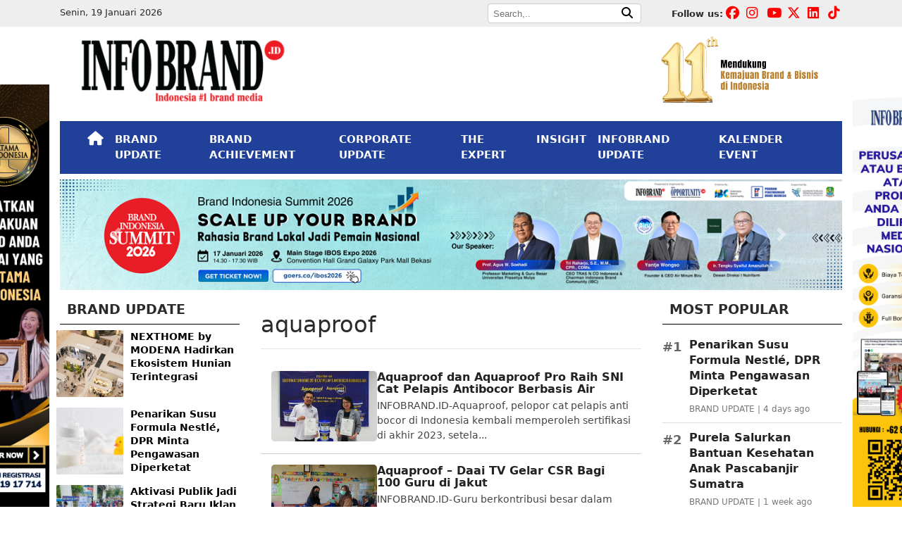

--- FILE ---
content_type: text/html; charset=UTF-8
request_url: https://infobrand.id/tag/aquaproof
body_size: 11087
content:
<!DOCTYPE html>
<html lang="en" itemscope="itemscope" itemtype="https://schema.org/WebPage">
  <head>
    <meta charset="utf-8">
    <meta name="viewport" content="width=device-width, initial-scale=1, shrink-to-fit=no">


    <link rel="apple-touch-icon" sizes="57x57" href="https://infobrand.id/img/icons/apple-icon-57x57.png">
    <link rel="apple-touch-icon" sizes="60x60" href="https://infobrand.id/img/icons/apple-icon-60x60.png">
    <link rel="apple-touch-icon" sizes="72x72" href="https://infobrand.id/img/icons/apple-icon-72x72.png">
    <link rel="apple-touch-icon" sizes="76x76" href="https://infobrand.id/img/icons/apple-icon-76x76.png">
    <link rel="apple-touch-icon" sizes="114x114" href="https://infobrand.id/img/icons/apple-icon-114x114.png">
    <link rel="apple-touch-icon" sizes="120x120" href="https://infobrand.id/img/icons/apple-icon-120x120.png">
    <link rel="apple-touch-icon" sizes="144x144" href="https://infobrand.id/img/icons/apple-icon-144x144.png">
    <link rel="apple-touch-icon" sizes="152x152" href="https://infobrand.id/img/icons/apple-icon-152x152.png">
    <link rel="apple-touch-icon" sizes="180x180" href="https://infobrand.id/img/icons/apple-icon-180x180.png">
    <link rel="icon" type="image/png" sizes="192x192"  href="https://infobrand.id/img/icons/android-icon-192x192.png">
    <link rel="icon" type="image/png" sizes="32x32" href="https://infobrand.id/img/icons/favicon-32x32.png">
    <link rel="icon" type="image/png" sizes="96x96" href="https://infobrand.id/img/icons/favicon-96x96.png">
    <link rel="icon" type="image/png" sizes="16x16" href="https://infobrand.id/img/icons/favicon-16x16.png">
    <link rel="manifest" href="https://infobrand.id/img/icons/manifest.json">
    <meta name="msapplication-TileColor" content="#ffffff">
    <meta name="msapplication-TileImage" content="https://infobrand.id/img/icons/ms-icon-144x144.png">
    <meta name="theme-color" content="#ffffff">
    <meta name="facebook-domain-verification" content="qm0cftl6bkdsuzefbl4nb2x81wkgqd" />
    <meta name="google-site-verification" content="CP3rrP7wU4krydQ_K-jb1mQglBn8sfxIM-OGOHlw0dE" />

    <link rel="icon" href="https://infobrand.id/img/icons/favicon.ico">

    <title>aquaproof - INFOBRAND.ID</title>

    <!-- Bootstrap core CSS -->
    <!-- Why ? -->
    <!--<link rel="stylesheet" href="https://infobrand.id/assets/bower_components/bootstrap/dist/css/bootstrap.min.css">-->
    <link rel="stylesheet" href="https://maxcdn.bootstrapcdn.com/bootstrap/4.0.0/css/bootstrap.min.css" integrity="sha384-Gn5384xqQ1aoWXA+058RXPxPg6fy4IWvTNh0E263XmFcJlSAwiGgFAW/dAiS6JXm" crossorigin="anonymous">
    <link rel="stylesheet" href="https://maxcdn.bootstrapcdn.com/bootstrap/4.0.0-alpha.6/css/bootstrap.min.css" integrity="sha384-rwoIResjU2yc3z8GV/NPeZWAv56rSmLldC3R/AZzGRnGxQQKnKkoFVhFQhNUwEyJ" crossorigin="anonymous">
    <!--<link rel="stylesheet" href="https://infobrand.id/assets/bower_components/font-awesome/web-fonts-with-css/css/fontawesome-all.min.css">-->
    <link rel="stylesheet" href="https://cdnjs.cloudflare.com/ajax/libs/font-awesome/5.15.4/css/all.min.css">
    <link rel="stylesheet" href="https://cdnjs.cloudflare.com/ajax/libs/font-awesome/6.7.2/css/all.min.css">

    <!-- Custom styles for this template -->
    <link href="https://infobrand.id/css/custom.css" rel="stylesheet">

    <!-- Facebook Pixel Code -->
    <script>
      !function(f,b,e,v,n,t,s)
      {if(f.fbq)return;n=f.fbq=function(){n.callMethod?
      n.callMethod.apply(n,arguments):n.queue.push(arguments)};
      if(!f._fbq)f._fbq=n;n.push=n;n.loaded=!0;n.version='2.0';
      n.queue=[];t=b.createElement(e);t.async=!0;
      t.src=v;s=b.getElementsByTagName(e)[0];
      s.parentNode.insertBefore(t,s)}(window, document,'script',
      'https://connect.facebook.net/en_US/fbevents.js');
      fbq('init', '2516271358475495');
      fbq('track', 'PageView');
    </script>
    <noscript><img height="1" width="1" style="display:none"
      src="https://www.facebook.com/tr?id=2516271358475495&ev=PageView&noscript=1"
    /></noscript>
    <!-- End Facebook Pixel Code -->

    <!-- Google Tag Manager -->
    <script>(function(w,d,s,l,i){w[l]=w[l]||[];w[l].push({'gtm.start':
    new Date().getTime(),event:'gtm.js'});var f=d.getElementsByTagName(s)[0],
    j=d.createElement(s),dl=l!='dataLayer'?'&l='+l:'';j.async=true;j.src=
    'https://www.googletagmanager.com/gtm.js?id='+i+dl;f.parentNode.insertBefore(j,f);
    })(window,document,'script','dataLayer','GTM-5V2P3SJ');</script>
    <!-- End Google Tag Manager -->

    <!-- Google tag (gtag.js) - Google Analytics -->
    <script async src="https://www.googletagmanager.com/gtag/js?id=G-DY5PWWFQ7F">
    </script>
    <script>
      window.dataLayer = window.dataLayer || [];
      function gtag(){dataLayer.push(arguments);}
      gtag('js', new Date());

      gtag('config', 'G-DY5PWWFQ7F');
    </script>

    <!-- Linkedin Convertion -->
    <script type="text/javascript">
    _linkedin_partner_id = "4491820";
    window._linkedin_data_partner_ids = window._linkedin_data_partner_ids || [];
    window._linkedin_data_partner_ids.push(_linkedin_partner_id);
    </script><script type="text/javascript">
    (function(l) {
    if (!l){window.lintrk = function(a,b){window.lintrk.q.push([a,b])};
    window.lintrk.q=[]}
    var s = document.getElementsByTagName("script")[0];
    var b = document.createElement("script");
    b.type = "text/javascript";b.async = true;
    b.src = "https://snap.licdn.com/li.lms-analytics/insight.min.js";
    s.parentNode.insertBefore(b, s);})(window.lintrk);
    </script>
    <noscript>
    <img height="1" width="1" style="display:none;" alt="" src="https://px.ads.linkedin.com/collect/?pid=4491820&fmt=gif" />
    </noscript>
    <!-- End Linkedin Convertion -->

<style>
    footer .footer-bg {background-color: #21409A;}
    #fly-close, #fly-closes {background: #000;border: 2px solid #888;border-radius: 15px;color: #fff;font-weight: bold;height: 20px;width: 24px;padding-bottom: 20px;position: absolute;right: 0;}
    #fly-close {margin-right: -24px;margin-top: -18px;}
    #fly-closes {margin-right: 147px;margin-top: -20px;}
    #fly-footer img {max-width: 100%;height: auto;}
    #fly-footer {position: fixed; bottom: 0; left: 0; width: 100%; z-index: 9999; text-align: center; padding: 10px 0;} 
    #fly-footer-close {position: absolute; top: -10px; right: 10px; color: #fff; border: 1px solid #ccc; border-radius: 50%; width: 25px; height: 25px; font-weight: bold;} 
</style>




  

  </head>

  <body>

<!-- Google Tag Manager (noscript) -->
<noscript><iframe src="https://www.googletagmanager.com/ns.html?id=GTM-5V2P3SJ"
height="0" width="0" style="display:none;visibility:hidden"></iframe></noscript>
<!-- End Google Tag Manager (noscript) -->

<!-- Global site tag (gtag.js) - Google Analytics -->
<script async src="https://www.googletagmanager.com/gtag/js?id=UA-114600828-1"></script>
<script>
window.dataLayer = window.dataLayer || [];
function gtag(){dataLayer.push(arguments);}
gtag('js', new Date());

gtag('config', 'UA-114600828-1');
</script>



<div class=" hidden-lg-down">
    <div id="ads-floats" style="position: fixed; top: 120px; left: calc(50% - 700px); z-index: 99999;"><!--<button id="fly-closes">x</button>-->
      <a href="https://bit.ly/RegistrasiPertamaDiIndonesia" target="_blank"><img scrolling="no" src="https://infobrand.id/assets/images/banners/2024/07/banner-perdi.png" width="130"/></a>
    </div>
<!--    <div id="ads-floats" style="position: fixed; top: 120px; left: calc(50% - 700px); z-index: 99999;">
      <a href="https://infobrand.id/tica" target="_blank"><img scrolling="no" src="https://infobrand.id/assets/images/banners/2022/10/top-innovation.jpg" width="130"/></a>
    </div>-->
    <div id="ads-float" style="position: fixed; top: 120px; right: calc(50% - 700px); z-index: 99999;"><!--<button id="fly-close">x</button>-->
      <!--<a href="https://infobrand.id/topinnovationchoiceaward" target="_blank"><img scrolling="no" src="https://infobrand.id/assets/images/banners/2024/07/banner-tica.png" width="130"/></a>-->
      <a href="https://wa.me/628111917714?text=Halo%20Saya%20ingin%20bertanya%20tentang%20Distribusi%20Media%20Nasional" target="_blank"><img scrolling="no" src="https://infobrand.id/assets/images/banners/2025/03/banner-flying-right.png" width="130"/></a>
      <!--<a href="https://infobrand.id/jasa-press-release" target="_blank"><img scrolling="no" src="https://infobrand.id/assets/images/banners/2023/10/banner-press-release-kanan.png" width="130"/></a>-->
    </div>
</div>


<div class="container-fluid hidden-md-down" style="background-color:#EEEEEE;padding:5px 0px;">
  <div class="container">
    <div class="row">

      <div class="col-md-4">
        <p style='margin:0px;'><small>Senin, 19 Januari 2026</small></p>      </div>

      <div class="col-md-5">
        <div class="pull-right">
          <div>
            <form method="GET" action="https://infobrand.id/search">
              <div style="border:1px solid #cccccc;background-color:#FFFFFF;border-radius:4px;padding:0px 5px;">
                <input style="font-size:10pt;border:0px;" name="query" placeholder="Search,..">
                <button style="border:0px;background-color:#FFFFFF;"><i class="fa fa-search"></i></button>
              </div>
            </form>
          </div>
        </div>
      </div>

      <div class="col-md-3">

        <div class="pull-right">
          <p class="pull-left" style="font-size:10pt;margin:5px 0px 0px 0px;">
            <strong>Follow us:</strong>
          </p>
          <div class="pull-right">
            <div class="top-medsos"><a href="https://www.facebook.com/INFOBRAND.ID/"><i class="fab fa-facebook"></i></a></div>
            <div class="top-medsos"><a href="https://www.instagram.com/infobrand.id/"><i class="fab fa-instagram"></i></a></div>
            <div class="top-medsos"><a href="https://www.youtube.com/channel/UCuau9Zf5LVyg1hiLFqZevIg"><i class="fab fa-youtube"></i></a></div>
            <div class="top-medsos"><a href="https://twitter.com/InfobrandId"><i class="fab fa-x-twitter"></i></a></div>
            <div class="top-medsos"><a href="https://www.linkedin.com/company/infobrand-indonesia/"><i class="fab fa-linkedin"></i></a></div>
            <div class="top-medsos"><a href="https://www.tiktok.com/@infobrand.id"><i class="fab fa-tiktok"></i></a></div>
          </div>

        </div>
      </div>

    </div>

  </div>
  <div class="clearfix"></div>
</div>

    <div class="container row-space">
      <div class="row row-space">

          <div class="col-md-4 py-2">
            <img class="img-responsive img-fluid" src="https://infobrand.id/assets/images/logo-infobrand.png" alt="infobrand" />
          </div>
          <div class="col-md-4">
            <div class="hidden-md-down">

            </div>
          </div>

          <div class="col-md-4">
            <div class="hidden-md-down">
              <div class="pull-right">

                <img width="250px" style="margin-right:20px;" class="img-responsive img-fluid pull-right" src="https://infobrand.id/assets/images/banners/2025/02/11-infobrand.png" alt="11th INFOBRAND" />
                <!--<img width="200px" class="img-responsive img-fluid pull-right" src="https://infobrand.id/assets/images/energy-of-brand.png" alt="infobrand" />-->
              </div>
            </div>
          </div>

      </div>
    </div>

    <div class="container">
    <nav class="navbar navbar-toggleable-md navbar-dark navbar-infobrand mb-2" style="background-color: #21409A;">
    <!-- <nav class="navbar navbar-toggleable-md navbar-inverse bg-inverse navbar-infobrand">-->
      <div class="container">
      <button class="navbar-toggler navbar-toggler-right" type="button" data-toggle="collapse" data-target="#navbarCollapse" aria-controls="navbarCollapse" aria-expanded="false" aria-label="Toggle navigation">
        <span class="navbar-toggler-icon"></span>
      </button>
      <div class="clearfix"></div>

      <div class="collapse navbar-collapse" id="navbarCollapse">
        <ul class="navbar-nav mr-auto">
          <li class="nav-item active">
            <a class="nav-link" href="https://infobrand.id"><span style="font-size:15pt;" class="fa fa-home"></span> <span class="sr-only">(current)</span></a>
          </li>
          <li class="nav-item active">
            <a class="nav-link" href="https://infobrand.id/c/brand-update">BRAND UPDATE</a>
          </li>
          <li class="nav-item active">
            <a class="nav-link" href="https://infobrand.id/c/brand-achievement">BRAND ACHIEVEMENT</a>
          </li>
          <li class="nav-item active">
            <a class="nav-link" href="https://infobrand.id/c/corporate-update">CORPORATE UPDATE</a>
          </li>
          <li class="nav-item active">
            <a class="nav-link" href="https://infobrand.id/c/the-expert">THE EXPERT</a>
          </li>
          <li class="nav-item active">
            <a class="nav-link" href="https://infobrand.id/c/insight">INSIGHT</a>
          </li>
          <li class="nav-item active">
            <a class="nav-link" href="https://infobrand.id/c/infobrand-update">INFOBRAND UPDATE</a>
          </li>
          <li class="nav-item active">
            <a class="nav-link" href="https://infobrand.id/kalender-event">KALENDER EVENT</a>
          </li>
          <!--<li class="nav-item active">
            <a class="nav-link" target="_blank" href="https://www.youtube.com/channel/UCuau9Zf5LVyg1hiLFqZevIg">INFOBRAND TV</a>
          </li>-->
          <!--
          <li class="nav-item active">
            <a class="nav-link" href="https://infobrand.id/our-services.phtml">OUR SERVICES</a>
          </li>
          <li class="nav-item active dropdown">
            <a class="nav-link" href="#" id="navbarLainnya" data-toggle="dropdown" aria-haspopup="true" aria-expanded="true">
              LAINNYA &nbsp; <i class="fa fa-ellipsis-v" aria-hidden="true"></i>

            </a>
            <div class="dropdown-menu" aria-labelledby="navbarLainnya">
              <a class="dropdown-item" href="https://infobrand.id/c/data-knowledge">DATA &amp; KNOWLEDGE</a>
              <a class="dropdown-item" href="https://infobrand.id/our-services.phtml">OUR SERVICES</a>
              <a class="dropdown-item" href="https://infobrand.id/c/editors-note">INFOBRAND UPDATE</a>
            </div>
          </li>
          -->

          <li class="nav-item active d-block d-sm-none" style="border-top:1px solid #CCC;">

            <form class="navbar-form" method="get" action="https://infobrand.id/search">
              <p style="font-size:12pt;color:#FFF;margin:10px 0px 2px;">Pencarian:</p>
             <div class="input-group">
               <input style="width:150px!important" type="text" name="query" class="form-control" placeholder="Search">
             </div>
            </form>
          </li>


          <!--<li class="nav-item active">
          <form class="navbar-form" method="get" action="https://infobrand.id/search">
           <div class="input-group">
             <input type="text" name="query" class="form-control" placeholder="Search">
           </div>
          </form>
          </li>-->

        </ul>

      </div>
      </div>
    </nav>
    </div>

    <div class="container">
        <div class="row">
          <div class="col-md-12">
          <div id="bannerCarousel-1" class="carousel slide mb-2" data-ride="carousel">
                  <div class="carousel-inner" role="listbox"><div class="carousel-item active">
                        <a href="https://infobrand.id/r/road-to-ibos-expo" target="_blank">
                          <img width="100%" class="first-slide" src="https://infobrand.id/assets/images/banners/2025/12/banner-bisa-2026-ibos-LEfyzdQE.png" alt="Banner BISA 2026 IBOS">
                        </a>
                      </div><div class="carousel-item ">
                        <a href="https://infobrand.id/r/road-to-ibos-expo" target="_blank">
                          <img width="100%" class="first-slide" src="https://infobrand.id/assets/images/banners/2025/12/banner-entrepreneurship-summit-2026-ibos-ds7kimAQ.png" alt="Banner Entrepreneurship Summit 2026 IBOS">
                        </a>
                      </div></div>
                  <a class="carousel-control-prev" href="#bannerCarousel-1" role="button" data-slide="prev">
                    <span class="carousel-control-prev-icon" aria-hidden="true"></span>
                    <span class="sr-only">Previous</span>
                  </a>
                  <a class="carousel-control-next" href="#bannerCarousel-1" role="button" data-slide="next">
                    <span class="carousel-control-next-icon" aria-hidden="true"></span>
                    <span class="sr-only">Next</span>
                  </a>
                </div>
              </div>
        </div>
    </div>

    
    <div class="container">
        <div class="row">
            <!-- Sidebar Kiri -->
            <div class="col-md-3 order-2">
                <h2 class="category_title">BRAND UPDATE</h2>
          <div class="row mb-3">

           <div class="news-list">
                            <div class="news-item d-flex">
                                        <img src="https://cdn.infobrand.id/assets/images/compressed/posts/2026/01/15/nexthome-by-modena-hadirkan-ekosistem-hunian-terintegrasi-1768477925.webp" alt="NEXTHOME by MODENA Hadirkan Ekosistem Hunian Terintegrasi" class="news-img">
                                        <a class="news-text" href="https://infobrand.id/nexthome-by-modena-hadirkan-ekosistem-hunian-terintegrasi.phtml">NEXTHOME by MODENA Hadirkan Ekosistem Hunian Terintegrasi</a>
                </div>
                              <div class="news-item d-flex">
                                        <img src="https://cdn.infobrand.id/assets/images/compressed/posts/2026/01/14/penarikan-susu-formula-nestle-dpr-minta-pengawasan-diperketat-1768376694.webp" alt="Penarikan Susu Formula Nestlé, DPR Minta Pengawasan Diperketat" class="news-img">
                                        <a class="news-text" href="https://infobrand.id/penarikan-susu-formula-nestle-dpr-minta-pengawasan-diperketat.phtml">Penarikan Susu Formula Nestlé, DPR Minta Pengawasan Diperketat</a>
                </div>
                              <div class="news-item d-flex">
                                        <img src="https://cdn.infobrand.id/assets/images/compressed/posts/2026/01/14/aktivasi-publik-jadi-strategi-baru-iklan-di-ruang-publik-1768366522.webp" alt="Aktivasi Publik Jadi Strategi Baru Iklan di Ruang Publik" class="news-img">
                                        <a class="news-text" href="https://infobrand.id/aktivasi-publik-jadi-strategi-baru-iklan-di-ruang-publik.phtml">Aktivasi Publik Jadi Strategi Baru Iklan di Ruang Publik</a>
                </div>
                              <div class="news-item d-flex">
                                        <img src="https://cdn.infobrand.id/assets/images/compressed/posts/2026/01/14/fres-natural-hadirkan-matcha-twist-dan-frosty-vanilla-1768365417.webp" alt="Fres &amp; Natural Hadirkan Matcha Twist dan Frosty Vanilla" class="news-img">
                                        <a class="news-text" href="https://infobrand.id/fres-natural-hadirkan-matcha-twist-dan-frosty-vanilla.phtml">Fres & Natural Hadirkan Matcha Twist dan Frosty Vanilla</a>
                </div>
                              <div class="news-item d-flex">
                                        <img src="https://cdn.infobrand.id/assets/images/compressed/posts/2026/01/14/antam-rilis-emas-batangan-imlek-year-of-the-horse-1768364904.webp" alt="ANTAM Rilis Emas Batangan Imlek Year of the Horse" class="news-img">
                                        <a class="news-text" href="https://infobrand.id/antam-rilis-emas-batangan-imlek-year-of-the-horse.phtml">ANTAM Rilis Emas Batangan Imlek Year of the Horse</a>
                </div>
                          </div>
          </div>

          <a href="https://infobrand.id/c/brand-update" class="pull-right ahref">Index <i class="fa fa-angle-double-right"></i></a>
          <div class="clearfix my-4"></div>

          <div class="sticky_column" data-sticky_column="">

          <h2 class="category_title">THE EXPERT</h2>
          <div class="row mb-3">

          <div class="news-list">
                            <div class="news-item d-flex">
                                        <img src="https://cdn.infobrand.id/assets/images/compressed/posts/2025/12/31/brand-lokal-dan-kemenangan-yang-tidak-ribut-1767150820.webp" alt="Brand Lokal dan Kemenangan yang Tidak Ribut" class="news-img">
                                        <a class="news-text" href="https://infobrand.id/brand-lokal-dan-kemenangan-yang-tidak-ribut.phtml">Brand Lokal dan Kemenangan yang Tidak Ribut</a>
                </div>
                              <div class="news-item d-flex">
                                        <img src="https://cdn.infobrand.id/assets/images/compressed/posts/2025/12/26/kepuasan-tak-lagi-milik-brand-realitas-baru-di-era-digital-1766738368.webp" alt="Kepuasan Tak Lagi Milik Brand: Realitas Baru di Era Digital" class="news-img">
                                        <a class="news-text" href="https://infobrand.id/kepuasan-tak-lagi-milik-brand-realitas-baru-di-era-digital.phtml">Kepuasan Tak Lagi Milik Brand: Realitas Baru di Era Digital</a>
                </div>
                              <div class="news-item d-flex">
                                        <img src="https://cdn.infobrand.id/assets/images/compressed/posts/2025/10/16/strategi-membangun-brand-top-of-mind-di-era-digital-belajar-dari-prof-agus-w-soehadi-1760597541.webp" alt="Strategi Membangun Brand Top of Mind di Era Digital: Belajar dari Prof. Agus W. Soehadi" class="news-img">
                                        <a class="news-text" href="https://infobrand.id/strategi-membangun-brand-top-of-mind-di-era-digital-belajar-dari-prof-agus-w-soehadi.phtml">Strategi Membangun Brand Top of Mind di Era Digital: Belajar dari Prof. Agus W. Soehadi</a>
                </div>
                              <div class="news-item d-flex">
                                        <img src="https://cdn.infobrand.id/assets/images/compressed/posts/2025/09/23/consumer-behavior-di-era-digital-fondasi-strategi-pemasaran-masa-kini-1758602722.webp" alt="Consumer Behavior di Era Digital, Fondasi Strategi Pemasaran Masa Kini" class="news-img">
                                        <a class="news-text" href="https://infobrand.id/consumer-behavior-di-era-digital-fondasi-strategi-pemasaran-masa-kini.phtml">Consumer Behavior di Era Digital, Fondasi Strategi Pemasaran Masa Kini</a>
                </div>
                              <div class="news-item d-flex">
                                        <img src="https://cdn.infobrand.id/assets/images/compressed/posts/2025/08/13/strategi-branding-gen-z-alpha-jujur-dan-relevan.webp" alt="Strategi Branding Gen Z &amp; Alpha: Jujur dan Relevan" class="news-img">
                                        <a class="news-text" href="https://infobrand.id/strategi-branding-gen-z-alpha-jujur-dan-relevan.phtml">Strategi Branding Gen Z & Alpha: Jujur dan Relevan</a>
                </div>
                          </div>

          </div>

          <a href="https://infobrand.id/c/the-expert" class="pull-right ahref">Index <i class="fa fa-angle-double-right"></i></a>
          <div class="clearfix my-4"></div>

          </div>
            </div>

            <!-- Konten Utama -->
            <div class="col-md-6 order-1 order-md-2">
                <br />
                <h2>
                                            aquaproof
                                    </h2>
                <hr />

                                    <div class="blog-container">
                                                    <div class="blog-item">
                                <!-- Gambar Berita -->
                                <img src="https://cdn.infobrand.id/assets/images/compressed/posts/2024/01/05/aquaproof-dan-aquaproof-pro-raih-sni-cat-pelapis-antibocor-berbasis-air.webp" 
                                     alt="Aquaproof dan Aquaproof Pro Raih SNI Cat Pelapis Antibocor Berbasis Air" 
                                     class="blog-image">

                                <!-- Konten Berita -->
                                <div class="blog-content">
                                    <h3 class="title">
                                        <a href="https://infobrand.id/aquaproof-dan-aquaproof-pro-raih-sni-cat-pelapis-antibocor-berbasis-air.phtml">Aquaproof dan Aquaproof Pro Raih SNI Cat Pelapis Antibocor Berbasis Air</a>
                                    </h3>
                                    <!--<p class="source">MEDIA</p>-->
                                    <p class="description">INFOBRAND.ID-Aquaproof, pelopor cat pelapis anti bocor di Indonesia kembali memperoleh sertifikasi di akhir 2023, setela...</p>
                                </div>
                            </div>
                                                    <div class="blog-item">
                                <!-- Gambar Berita -->
                                <img src="https://cdn.infobrand.id/assets/images/compressed/posts/2023/11/27/aquaproof--daai-tv-gelar-csr-bagi-100-guru-di-jakut.webp" 
                                     alt="Aquaproof – Daai TV Gelar CSR Bagi 100 Guru di Jakut" 
                                     class="blog-image">

                                <!-- Konten Berita -->
                                <div class="blog-content">
                                    <h3 class="title">
                                        <a href="https://infobrand.id/aquaproof--daai-tv-gelar-csr-bagi-100-guru-di-jakut.phtml">Aquaproof – Daai TV Gelar CSR Bagi 100 Guru di Jakut</a>
                                    </h3>
                                    <!--<p class="source">MEDIA</p>-->
                                    <p class="description">INFOBRAND.ID-Guru berkontribusi besar dalam mencetak generasi penerus bangsa yang berkualitas. Menyadari hal tersebut, A...</p>
                                </div>
                            </div>
                                                    <div class="blog-item">
                                <!-- Gambar Berita -->
                                <img src="https://cdn.infobrand.id/assets/images/compressed/posts/2023/07/03/aquaproof-luncurkan-3-warna-terbaru.webp" 
                                     alt="Aquaproof Luncurkan  3  Warna Terbaru" 
                                     class="blog-image">

                                <!-- Konten Berita -->
                                <div class="blog-content">
                                    <h3 class="title">
                                        <a href="https://infobrand.id/aquaproof-luncurkan-3-warna-terbaru.phtml">Aquaproof Luncurkan  3  Warna Terbaru</a>
                                    </h3>
                                    <!--<p class="source">MEDIA</p>-->
                                    <p class="description">INFOBRAND.ID-&nbsp;PT Adhi Cakra Utama Mulia, perusahaan lokal yang mendistribusikan beragam produk pelapis anti bocor (...</p>
                                </div>
                            </div>
                                                    <div class="blog-item">
                                <!-- Gambar Berita -->
                                <img src="https://cdn.infobrand.id/assets/images/compressed/posts/2022/08/29/aquaprof-luncurkan-produk-terbaru-aquagard-eco7.webp" 
                                     alt="Aquaprof Luncurkan Produk Terbaru Aquagard ECO7" 
                                     class="blog-image">

                                <!-- Konten Berita -->
                                <div class="blog-content">
                                    <h3 class="title">
                                        <a href="https://infobrand.id/aquaprof-luncurkan-produk-terbaru-aquagard-eco7.phtml">Aquaprof Luncurkan Produk Terbaru Aquagard ECO7</a>
                                    </h3>
                                    <!--<p class="source">MEDIA</p>-->
                                    <p class="description">INFOBRAND.ID- Untuk memenuhi kebutuhan aplikator maupun pemilik rumah yang mengalami kesulitan dalam pengaplikasian prod...</p>
                                </div>
                            </div>
                                                    <div class="blog-item">
                                <!-- Gambar Berita -->
                                <img src="https://cdn.infobrand.id/assets/images/compressed/posts/2021/11/23/mampu-atasi-nat-tahan-asam-dengan-berkualitas-tinggi.webp" 
                                     alt="Mampu Atasi Nat Tahan Asam Dengan Berkualitas Tinggi" 
                                     class="blog-image">

                                <!-- Konten Berita -->
                                <div class="blog-content">
                                    <h3 class="title">
                                        <a href="https://infobrand.id/mampu-atasi-nat-tahan-asam-dengan-berkualitas-tinggi.phtml">Mampu Atasi Nat Tahan Asam Dengan Berkualitas Tinggi</a>
                                    </h3>
                                    <!--<p class="source">MEDIA</p>-->
                                    <p class="description">JAKARTA, INFOBRAND.ID - Dalam kehidupan sehari &ndash; hari, seringkali kita melihat&nbsp; noda membandel pada beberapa...</p>
                                </div>
                            </div>
                                                    <div class="blog-item">
                                <!-- Gambar Berita -->
                                <img src="https://cdn.infobrand.id/assets/images/compressed/posts/2019/10/15/melalui-digital-aquaproof-jadi-solusi-home-owner-berkonsultasi-permasalahan-bangunan.webp" 
                                     alt="Melalui Digital, Aquaproof Jadi Solusi Home Owner Berkonsultasi Permasalahan Bangunan" 
                                     class="blog-image">

                                <!-- Konten Berita -->
                                <div class="blog-content">
                                    <h3 class="title">
                                        <a href="https://infobrand.id/melalui-digital-aquaproof-jadi-solusi-home-owner-berkonsultasi-permasalahan-bangunan.phtml">Melalui Digital, Aquaproof Jadi Solusi Home Owner Berkonsultasi Permasalahan Bangunan</a>
                                    </h3>
                                    <!--<p class="source">MEDIA</p>-->
                                    <p class="description">INFOBRAND.ID - Branding di dunia digital terus dilakukan oleh brand- brand Indonesia, hal tersebut guna mengikuti perkem...</p>
                                </div>
                            </div>
                                            </div>
                    
                    <hr />
                    <nav></nav>
                            </div>

            <!-- Sidebar Kanan -->
            <div class="col-md-3 order-3">
                <div class="sticky_column" data-sticky_column="">
                    <h2 class="category_title">MOST POPULAR</h2>

          <div class="popular-news">
              <ul>
                                        <li>
                        <div class="title-container">
                          <span class="rank">#1</span>
                          <div class="text-content">
                              <a href="https://infobrand.id/penarikan-susu-formula-nestle-dpr-minta-pengawasan-diperketat.phtml">Penarikan Susu Formula Nestlé, DPR Minta Pengawasan Diperketat</a>
                              <span class="source">BRAND UPDATE | 4 days ago</span>
                          </div>
                        </div>
                      </li>
                                        <li>
                        <div class="title-container">
                          <span class="rank">#2</span>
                          <div class="text-content">
                              <a href="https://infobrand.id/purela-salurkan-bantuan-kesehatan-anak-pascabanjir-sumatra.phtml">Purela Salurkan Bantuan Kesehatan Anak Pascabanjir Sumatra</a>
                              <span class="source">BRAND UPDATE | 1 week ago</span>
                          </div>
                        </div>
                      </li>
                                        <li>
                        <div class="title-container">
                          <span class="rank">#3</span>
                          <div class="text-content">
                              <a href="https://infobrand.id/pink-rabbit-lens-hadir-di-ibos-expo-2026-tawarkan-peluang-bisnis-kecantikan-dengan-potensi-menjanjikan.phtml">Pink Rabbit Lens Hadir di IBOS EXPO 2026, Tawarkan Peluang Bisnis Kecantikan dengan Potensi Menjanjikan</a>
                              <span class="source">INFO OPPORTUNITY | 1 week ago</span>
                          </div>
                        </div>
                      </li>
                                        <li>
                        <div class="title-container">
                          <span class="rank">#4</span>
                          <div class="text-content">
                              <a href="https://infobrand.id/bahtera-pack-hadir-di-ibos-expo-2026-solusi-kemasan-berkualitas-untuk-dorong-pertumbuhan-brand-kuliner.phtml">Bahtera Pack Hadir di IBOS EXPO 2026, Solusi Kemasan Berkualitas untuk Dorong Pertumbuhan Brand Kuliner</a>
                              <span class="source">INFO OPPORTUNITY | 1 week ago</span>
                          </div>
                        </div>
                      </li>
                                        <li>
                        <div class="title-container">
                          <span class="rank">#5</span>
                          <div class="text-content">
                              <a href="https://infobrand.id/dari-anti-rembes-hingga-peluang-bisnis-acold-siap-mencuri-perhatian-di-ibos-expo-2026.phtml">Dari Anti Rembes hingga Peluang Bisnis: ACOLD Siap Mencuri Perhatian di IBOS Expo 2026</a>
                              <span class="source">INFO OPPORTUNITY | 1 week ago</span>
                          </div>
                        </div>
                      </li>
                  
              </ul>
          </div>

          <a href="https://infobrand.id/most-popular" class="pull-right ahref">Index <i class="fa fa-angle-double-right"></i></a>



          
          <div class="clearfix my-4"></div>

          <h2 class="category_title">INFO OPPORTUNITY</h2>
          <div class="row mb-3">

           <div class="news-list">
                            <div class="news-item d-flex">
                    <img src="https://cdn.franchiseglobal.com/assets/images/posts/2026/01/13/gabung-jadi-mitra-agree-bangun-bisnis-fashion-basic-yang-pasti-dibutuhkan.jpg" alt="Gabung Jadi Mitra Agree: Bangun Bisnis Fashion Basic yang Pasti Dibutuhkan" class="news-img">
                    <a class="news-text" href="https://infoopportunity.infobrand.id/gabung-jadi-mitra-agree-bangun-bisnis-fashion-basic-yang-pasti-dibutuhkan.phtml">Gabung Jadi Mitra Agree: Bangun Bisnis Fashion Basic yang Pasti Dibutuhkan</a>
                </div>
                              <div class="news-item d-flex">
                    <img src="https://cdn.franchiseglobal.com/assets/images/posts/2026/01/13/produk-lokal-harga-bersahabat-investasi-untuk-kenyamanan-harian.jpg" alt="Produk Lokal, Harga Bersahabat: Investasi untuk Kenyamanan Harian" class="news-img">
                    <a class="news-text" href="https://infoopportunity.infobrand.id/produk-lokal-harga-bersahabat-investasi-untuk-kenyamanan-harian.phtml">Produk Lokal, Harga Bersahabat: Investasi untuk Kenyamanan Harian</a>
                </div>
                              <div class="news-item d-flex">
                    <img src="https://cdn.franchiseglobal.com/assets/images/posts/2026/01/13/pakaian-dalam-dan-gaya-hidup-aktif-rahasia-tetap-nyaman-seharian.jpg" alt="Pakaian Dalam dan Gaya Hidup Aktif: Rahasia Tetap Nyaman Seharian" class="news-img">
                    <a class="news-text" href="https://infoopportunity.infobrand.id/pakaian-dalam-dan-gaya-hidup-aktif-rahasia-tetap-nyaman-seharian.phtml">Pakaian Dalam dan Gaya Hidup Aktif: Rahasia Tetap Nyaman Seharian</a>
                </div>
                              <div class="news-item d-flex">
                    <img src="https://cdn.franchiseglobal.com/assets/images/posts/2026/01/13/kala-coffee-unjuk-konsep-kopi-keliling-di-ibos-expo-2026.jpg" alt="Kala Coffee Unjuk Konsep Kopi Keliling di IBOS Expo 2026" class="news-img">
                    <a class="news-text" href="https://infoopportunity.infobrand.id/kala-coffee-unjuk-konsep-kopi-keliling-di-ibos-expo-2026.phtml">Kala Coffee Unjuk Konsep Kopi Keliling di IBOS Expo 2026</a>
                </div>
                              <div class="news-item d-flex">
                    <img src="https://cdn.franchiseglobal.com/assets/images/posts/2026/01/13/dawa-minuman-rempah-tampil-sebagai-exhibitor-di-ibos-expo-2026.jpeg" alt="DAWA Minuman Rempah Tampil Sebagai Exhibitor di IBOS EXPO 2026" class="news-img">
                    <a class="news-text" href="https://infoopportunity.infobrand.id/dawa-minuman-rempah-tampil-sebagai-exhibitor-di-ibos-expo-2026.phtml">DAWA Minuman Rempah Tampil Sebagai Exhibitor di IBOS EXPO 2026</a>
                </div>
                          </div>
          </div>

          <a href="https://infoopportunity.infobrand.id" target="_blank" class="pull-right ahref">Index <i class="fa fa-angle-double-right"></i></a>

          <div class="clearfix my-4"></div>



          <h2 class="category_title">INSIGHT</h2>
          <div class="row mb-3">

            <div class="news-list">
                            <div class="news-item d-flex">
                                        <img src="https://cdn.infobrand.id/assets/images/compressed/posts/2025/12/01/evolusi-social-commerce-dari-hiburan-ke-transaksi-penjualan-1764545964.webp" alt="Evolusi Social Commerce: Dari Hiburan ke Transaksi Penjualan" class="news-img">
                                        <a class="news-text" href="https://infobrand.id/evolusi-social-commerce-dari-hiburan-ke-transaksi-penjualan.phtml">Evolusi Social Commerce: Dari Hiburan ke Transaksi Penjualan</a>
                </div>
                              <div class="news-item d-flex">
                                        <img src="https://cdn.infobrand.id/assets/images/compressed/posts/2025/11/05/inovasi-produk-sebagai-penggerak-keberlanjutan-brand-1762328182.webp" alt="Inovasi Produk sebagai Penggerak Keberlanjutan Brand" class="news-img">
                                        <a class="news-text" href="https://infobrand.id/inovasi-produk-sebagai-penggerak-keberlanjutan-brand.phtml">Inovasi Produk sebagai Penggerak Keberlanjutan Brand</a>
                </div>
                              <div class="news-item d-flex">
                                        <img src="https://cdn.infobrand.id/assets/images/compressed/posts/2025/10/21/atribut-produk-sebagai-pembeda-utama-dalam-persaingan-digital-1761032985.webp" alt="Atribut Produk sebagai Pembeda Utama dalam Persaingan Digital" class="news-img">
                                        <a class="news-text" href="https://infobrand.id/atribut-produk-sebagai-pembeda-utama-dalam-persaingan-digital.phtml">Atribut Produk sebagai Pembeda Utama dalam Persaingan Digital</a>
                </div>
                              <div class="news-item d-flex">
                                        <img src="https://cdn.infobrand.id/assets/images/compressed/posts/2025/10/09/digital-brand-equity-sebagai-aset-strategis-utama-1760003963.webp" alt="Digital Brand Equity Sebagai Aset Strategis Utama" class="news-img">
                                        <a class="news-text" href="https://infobrand.id/digital-brand-equity-sebagai-aset-strategis-utama.phtml">Digital Brand Equity Sebagai Aset Strategis Utama</a>
                </div>
                          </div>

          </div>

          <a href="https://infobrand.id/c/insight" class="pull-right ahref">Index <i class="fa fa-angle-double-right"></i></a>

          <div class="clearfix my-4"></div>

                    <div class='banner-container'><div class='banner-item'>
                        <a href='https://app.infobrand.id/r/juw' target='_blank'>
                            <img class='banner-img' src='https://infobrand.id/assets/images/banners/2025/10/banner-ban-leng-banleng-yniGcDA1.jpeg' alt='BANNER BAN LENG BANLENG' />
                        </a>
                      </div></div>
          
                  
                </div>
            </div>
        </div>
    </div>


    <div class="container mb-4 pt-1">
      <div class="row">
        <div class="col-md-12">
                  <div id="bannerCarousel-5" class="carousel slide mb-2" data-ride="carousel">
                  <div class="carousel-inner" role="listbox"><div class="carousel-item active">
                        <a href="#" target="_blank">
                          <img width="100%" class="first-slide" src="https://infobrand.id/assets/images/banners/2025/08/banner-selamat-biea.gif" alt="BANNER SELAMAT BIEA">
                        </a>
                      </div><div class="carousel-item ">
                        <a href="#" target="_blank">
                          <img width="100%" class="first-slide" src="https://infobrand.id/assets/images/banners/2025/09/banner-selamat-bca-mk-WvlBCKqx.gif" alt="BANNER SELAMAT BCA MK">
                        </a>
                      </div><div class="carousel-item ">
                        <a href="#" target="_blank">
                          <img width="100%" class="first-slide" src="https://infobrand.id/assets/images/banners/2025/09/banner-selamat-bca-hl-YqTnOIy5.gif" alt="BANNER SELAMAT BCA HL">
                        </a>
                      </div><div class="carousel-item ">
                        <a href="#" target="_blank">
                          <img width="100%" class="first-slide" src="https://infobrand.id/assets/images/banners/2025/10/banner-selamat-tca-tea-tci-vaTMhQwj.gif" alt="BANNER SELAMAT TCA, TEA, TCI">
                        </a>
                      </div><div class="carousel-item ">
                        <a href="#" target="_blank">
                          <img width="100%" class="first-slide" src="https://infobrand.id/assets/images/banners/2025/10/banner-selamat-bca-hb-updated-10-okt-85n73rsl.gif" alt="BANNER SELAMAT BCA HB updated 10 okt">
                        </a>
                      </div><div class="carousel-item ">
                        <a href="#" target="_blank">
                          <img width="100%" class="first-slide" src="https://infobrand.id/assets/images/banners/2025/11/banner-selamat-bca-yNwGuTWn.gif" alt="Banner Selamat BCA">
                        </a>
                      </div><div class="carousel-item ">
                        <a href="#" target="_blank">
                          <img width="100%" class="first-slide" src="https://infobrand.id/assets/images/banners/2025/12/banner-selamat-tica-update-11-des-i7eWPXHf.gif" alt="Banner Selamat TICA update 11 Des">
                        </a>
                      </div><div class="carousel-item ">
                        <a href="#" target="_blank">
                          <img width="100%" class="first-slide" src="https://infobrand.id/assets/images/banners/2025/12/banner-selamat-top-sdgs-zappW6vR.gif" alt="Banner Selamat Top SDGs">
                        </a>
                      </div><div class="carousel-item ">
                        <a href="#" target="_blank">
                          <img width="100%" class="first-slide" src="https://infobrand.id/assets/images/banners/2025/12/banner-selamat-top-csr-KE7NQhiZ.gif" alt="Banner Selamat Top CSR">
                        </a>
                      </div><div class="carousel-item ">
                        <a href="#" target="_blank">
                          <img width="100%" class="first-slide" src="https://infobrand.id/assets/images/banners/2025/12/banner-selama-top-csv-aypcqUOg.gif" alt="Banner Selama Top CSV">
                        </a>
                      </div></div>
                  <a class="carousel-control-prev" href="#bannerCarousel-5" role="button" data-slide="prev">
                    <span class="carousel-control-prev-icon" aria-hidden="true"></span>
                    <span class="sr-only">Previous</span>
                  </a>
                  <a class="carousel-control-next" href="#bannerCarousel-5" role="button" data-slide="next">
                    <span class="carousel-control-next-icon" aria-hidden="true"></span>
                    <span class="sr-only">Next</span>
                  </a>
                </div>
                </div>
      </div>
  </div>

<footer>
  <div class="footer-bg ">
  <div class="container">
    <div class="row row-space">
      <div class="col-lg-3 col-md-6 col-12 text-lg-left mb-lg-0" style="font-size:11pt;">

        <br />
        <strong>MEDIA INFOBRAND GROUP</strong><br />
        Rukan Avenue blok 8-139 Jakarta Garden City<br />
        Cakung Timur, Cakung<br />
        Jakarta Timur 13910 - Indonesia<br />
        Telp. : (021) 224 65 196<br />
        Faks. : (021) 224 65 586<br />
        Email : infobrandindonesia@gmail.com<br /><br />

      </div>
      <div class="col-lg-9 col-12">
        <div class="row">

          <div class="col-sm-6 col-lg-3 py-4">
            <ul class="navbar-nav footer-nav text-lg-left">

              <li class="nav-item active">
                <a class="nav-link" href="https://infobrand.id">HOME</a>
              </li>
              <li role="separator" class="divider-vertical"></li>

              <li class="nav-item active">
                <a class="nav-link" href="https://infobrand.id/c/brand-update">BRAND UPDATE</a>
              </li>
              <li role="separator" class="divider-vertical"></li>

              <li class="nav-item active">
                <a class="nav-link" href="https://infobrand.id/c/brand-achievement">BRAND ACHIEVEMENT</a>
              </li>
              <li role="separator" class="divider-vertical"></li>

              <li class="nav-item active">
                <a class="nav-link" href="https://infobrand.id/c/corporate-update">CORPORATE UPDATE</a>
              </li>
              <li role="separator" class="divider-vertical"></li>

            </ul>
          </div>

          <div class="col-sm-6 col-lg-3 py-4">
            <ul class="navbar-nav footer-nav text-lg-left">

              <li class="nav-item active">
                <a class="nav-link" href="https://infobrand.id/c/the-experts">THE EXPERTS</a>
              </li>
              <li role="separator" class="divider-vertical"></li>
              
              <li class="nav-item active">
                <a class="nav-link" href="https://infobrand.id/c/insight">INSIGHT</a>
              </li>
              <li role="separator" class="divider-vertical"></li>
              
              <li class="nav-item active">
                <a class="nav-link" href="https://infobrand.id/c/infobrand-update">INFOBRAND UPDATE</a>
              </li>
              <li role="separator" class="divider-vertical"></li>
              
              <li class="nav-item active">
                <a class="nav-link" href="https://www.youtube.com/channel/UCuau9Zf5LVyg1hiLFqZevIg">INFOBRAND TV</a>
              </li>
              <li role="separator" class="divider-vertical"></li>

            </ul>
          </div>

          <div class="col-sm-6 col-lg-3 py-4">
            <ul class="navbar-nav footer-nav text-lg-left">

              <li class="nav-item active">
                <a class="nav-link" href="https://infobrand.id/our-services.phtml">OUR SERVICES</a>
              </li>
              <li role="separator" class="divider-vertical"></li>

              <li class="nav-item active">
                <a class="nav-link" href="https://infobrand.id/iklan-kerjasama.phtml">INFO IKLAN &amp; KERJASAMA</a>
              </li>
              <li role="separator" class="divider-vertical"></li>

              <li class="nav-item active">
                <a class="nav-link" href="https://infobrand.id/contact">CONTACT US</a>
              </li>
              <li role="separator" class="divider-vertical"></li>

            </ul>
          </div>

          <div class="col-sm-6 col-lg-3 text-lg-left py-4">
            <p>Follow us!</p>

            <div>
              <a target="_blank" href="https://www.facebook.com/INFOBRAND.ID/" class="fa-stack fa-sm" style="text-decoration: none;">
                <i class="fa fa-square fa-solid fa-stack-2x" style="color: rgb(255, 255, 255);"></i>
                <i class="fab fa-facebook fa-brands fa-stack-1x fa-inverse" style="color: rgb(0, 0, 0);"></i>
              </a>
              <a target="_blank" href="https://www.instagram.com/infobrand.id/" class="fa-stack fa-sm" style="text-decoration: none;">
                <i class="fa fa-square fa-solid fa-stack-2x" style="color: rgb(255, 255, 255);"></i>
                <i class="fab fa-instagram fa-brands fa-stack-1x fa-inverse" style="color: rgb(0, 0, 0);"></i>
              </a>
              <a target="_blank" href="https://www.youtube.com/channel/UCuau9Zf5LVyg1hiLFqZevIg" class="fa-stack fa-sm" style="text-decoration: none;">
                <i class="fa fa-square fa-solid fa-stack-2x" style="color: rgb(255, 255, 255);"></i>
                <i class="fab fa-youtube fa-brands fa-stack-1x fa-inverse" style="color: rgb(0, 0, 0);"></i>
              </a>
              <a target="_blank" href="https://twitter.com/InfobrandId" class="fa-stack fa-sm" style="text-decoration: none;">
                <i class="fa fa-square fa-solid fa-stack-2x" style="color: rgb(255, 255, 255);"></i>
                <i class="fa-brands fa-x-twitter fa-stack-1x fa-inverse" style="color: rgb(0, 0, 0);"></i>
              </a>
              <a target="_blank" href="https://www.linkedin.com/company/infobrand-indonesia/" class="fa-stack fa-sm" style="text-decoration: none;">
                <i class="fa fa-square fa-solid fa-stack-2x" style="color: rgb(255, 255, 255);"></i>
                <i class="fab fa-linkedin fa-brands fa-stack-1x fa-inverse" style="color: rgb(0, 0, 0);"></i>
              </a>
              <a target="_blank" href="https://www.tiktok.com/@infobrand.id" class="fa-stack fa-sm" style="text-decoration: none;">
                <i class="fa fa-square fa-solid fa-stack-2x" style="color: rgb(255, 255, 255);"></i>
                <i class="fa-brands fa-tiktok fa-stack-1x fa-inverse" style="color: rgb(0, 0, 0);"></i>
              </a>
            </div>
            <br />

            
            <label>INFOOPPORTUNITY.ID</label><br>
            <a href="https://infoopportunity.infobrand.id/" target="_blank" style="text-decoration:none;">
              <img src="https://infoopportunity.infobrand.id/assets/images/logo/logo-infoopportunity.webp" width="100%" style="background-color:#fff;padding:5px 10px;border-radius:4px;">
            </a>
          </div>

        </div>
      </div>
    </div>
  </div>
  </div>

  <div class="container">
    <div class="row">
      <div class="col-lg-10 col-12" style="padding:10px;">
        <div class="row no-gutters">
          <div class="col-lg-8 col-12" style="text-align:center;padding:0px 20px 0px 0px;">
            <span style="font-size:10pt;text-align:center;">Our Achievement:</span><br>

            <a href="https://infobrand.id/events/brand-choice-award">
              <img src="https://infobrand.id/assets/images/logo/brand-choice-award.png" width="65" alt="BRAND CHOICE AWARD" class="img-responsive center-block icon-abi">
            </a>

            <a href="https://infobrand.id/events/indonesia-digital-popular-brand-award">
              <img src="https://infobrand.id/assets/images/indonesia-digital-popular-brand-award.png" width="65" alt="INDONESIA DIGITAL POPULAR BRAND AWARD" class="img-responsive center-block">
            </a>

            <a href="https://infobrand.id/events/top-digital-public-relations-award">
              <img src="https://infobrand.id/assets/images/top-digital-pr.png" width="65" alt="INDONESIA TOP DIGITAL PR" class="img-responsive center-block">
            </a>

            <a href="https://infobrand.id/events/top-innovation-choice-award">
              <img src="https://infobrand.id/assets/images/logo/top-innovation-choice-award.png" width="65" alt="TOP INNOVATION AWARD" class="img-responsive center-block">
            </a>

            <a href="https://infobrand.id/events/pertama-di-indonesia">
              <img src="https://infobrand.id/assets/images/pertama-di-indonesia.png" width="65" alt="Pertama di Indonesia" class="img-responsive center-block">
            </a>

            <a href="https://infobrand.id/events/top-corporate-award">
              <img src="https://infobrand.id/assets/images/logo/top-corporate-award.png" width="65" alt="TOP CORPORATE AWARD" class="img-responsive center-block">
            </a>

            <a href="https://infobrand.id/events/top-executive-award">
              <img src="https://infobrand.id/assets/images/logo/top-executive-award.png" width="65" alt="TOP EXECUTIVE AWARD" class="img-responsive center-block">
            </a>

            <a href="https://infobrand.id/events/top-csr-of-the-year">
              <img src="https://infobrand.id/assets/images/logo/top-csr.png" width="65" alt="TOP CSR AWARD" class="img-responsive center-block">
            </a>

            <a href="https://infobrand.id/events/top-csv-award">
              <img src="https://infobrand.id/assets/images/logo/top-csv-award.png" width="65" alt="TOP CSR AWARD" class="img-responsive center-block">
            </a>

            <a href="https://infobrand.id/events/top-sdgs-award">
              <img src="https://infobrand.id/assets/images/logo/top-sdgs.png" width="65" alt="TOP CSR AWARD" class="img-responsive center-block">
            </a>

            <a href="https://infobrand.id/events/brand-choice-health-beauty">
              <img src="https://infobrand.id/assets/images/logo/brand-choice-health-beauty.png" width="65" alt="BRAND CHOICE HEALTH BEAUTY" class="img-responsive center-block">
            </a>

            <a href="https://infobrand.id/events/brand-choice-home-living">
              <img src="https://infobrand.id/assets/images/logo/brand-choice-home-living.png" width="65" alt="BRAND CHOICE HOME LIVING" class="img-responsive center-block">
            </a>

            <a href="https://infobrand.id/events/brand-choice-mom-kids">
              <img src="https://infobrand.id/assets/images/logo/brand-choice-mom-kids.png" width="65" alt="BRAND CHOICE MOM KIDS" class="img-responsive center-block">
            </a>

            <a href="https://infobrand.id/events/brand-indonesia-excellence-award">
              <img src="https://infobrand.id/assets/images/logo/brand-indonesia-excellence-award.png" width="65" alt="Brand Indonesia Excellence Award" class="img-responsive center-block">
            </a>

            <a href="https://infobrand.id/events/golden-brand-of-the-year">
              <img src="https://infobrand.id/assets/images/logo/golden-brand-of-the-year.png" width="85" alt="Golden Brand of The Year" class="img-responsive center-block">
            </a>

            <a href="https://infobrand.id/events/top-customer-satisfaction">
              <img src="https://infobrand.id/assets/images/logo/top-customer-satisfaction.png" width="65" alt="Top Customer Satisfaction" class="img-responsive center-block">
            </a>

            <a href="https://infobrand.id/events/indonesia-corporate-brand-champions">
              <img src="https://infobrand.id/assets/images/logo/indonesia-corporate-brand-champions.png" width="65" alt="Indonesia Corporate Brand Champions" class="img-responsive center-block">
            </a>

            <a href="https://infobrand.id/events/indonesia-brand-champion">
              <img src="https://infobrand.id/assets/images/logo/indonesia-brand-champion.png" width="65" alt="Indonesia Brand Champion" class="img-responsive center-block">
            </a>

          </div>

          <div class="col-lg-4 col-12" style="text-align:center;">
            <span style="font-size:10pt;text-align:center;">Our Activities:</span><br>
            <a href="https://indonesiabrandcommunity.org/?utm_source=INFOBRAND">
              <img style="margin-top:5px;margin-right:10px;" src="https://indonesiabrandcommunity.org/wp-content/uploads/2024/02/cropped-Logo-Indonesia-Brand-Community.png" width="120" alt="Indonesia Brand Community" class="img-responsive center-block">
            </a>
            <a href="#">
              <img style="margin-top:5px;margin-right:10px;" src="https://infobrand.id/assets/images/logo/indonesia-brand-berbagi.png" width="55" alt="Indonesia Brand Berbagi" class="img-responsive center-block">
            </a>
            <a href="#">
              <img style="margin-top:5px;margin-right:10px;" src="https://infobrand.id/assets/images/logo/infobrand-forum.png" width="90" alt="INFOBRAND FORUM" class="img-responsive center-block">
            </a>
            <a href="https://www.youtube.com/@INFOBRANDTV">
              <img style="margin-top:10px;margin-bottom:10px;" src="https://infobrand.id/assets/images/logo/infobrand-tv.png" width="100" alt="INFOBRAND TV" class="img-responsive center-block">
            </a>
            <a href="#">
              <img style="margin-top:5px;margin-right:10px;" src="https://infobrand.id/assets/images/logo/infobrand-summit.png" width="90" alt="INFOBRAND SUMMIT" class="img-responsive center-block">
            </a>
            <!--
            <a href="#">
              <img style="margin-top:5px;margin-right:10px;" src="https://infobrand.id/assets/images/logo/infobrand-update.png" width="80" alt="INFOBRAND UPDATE" class="img-responsive center-block">
            </a>
            <a href="#">
              <img style="margin-top:5px;margin-right:10px;" src="https://infobrand.id/assets/images/logo/infobrand-talk.png" width="70" alt="INFOBRAND TALK" class="img-responsive center-block">
            </a>
          -->
          </div>

        </div>

      </div>

      <div class="col-lg-2 col-12" style="font-size:10pt;text-align:center;padding:10px;">
        Member of:<br><br>
        <img src="https://infobrand.id/assets/images/logo-media-infobrand-group.png" width="180" class="img-responsive center-block">

        <div style="padding-top:15px;">
          <span style="font-size:10pt;text-align:center;">Research Partner:</span><br>
          <a href="https://www.trasnco.com/">
            <img style="margin-top:8px;" src="https://infobrand.id/assets/images/trasnco-indonesia.png" width="130" alt="TRASNCO INDONESIA" class="img-responsive center-block">
          </a>
        </div>
      </div>
    </div>
    <br />
  </div>

  <div class="footer-bg ">
  <div class="container">
    <div style="font-size:10pt;text-align:center;padding:5px;">
      <a href="https://infobrand.id/about-us.phtml">
        About Us
      </a> |
      <a href="https://infobrand.id/visi-misi.phtml">
        Visi & Misi
      </a> |
      <a href="https://infobrand.id/konsep-media.phtml">
        Media Concept
      </a>
    </div>
    <div class="clearfix"></div>
    <div style="font-size:10pt;text-align:center;padding:5px;">
      Copyright - 2026 - INFOBRAND.ID
    </div>
  </div>
  </div>
</footer>


    <!-- Bootstrap core JavaScript
    ================================================== -->
    <!-- Placed at the end of the document so the pages load faster -->
    <script>window.jQuery || document.write('<script src="https://cdnjs.cloudflare.com/ajax/libs/jquery/3.4.1/jquery.min.js"><\/script>')</script>
    <!--<script src="https://infobrand.id/assets/bower_components/jquery/dist/jquery.slim.min.js"></script>-->
    <script src="https://cdnjs.cloudflare.com/ajax/libs/tether/1.4.0/js/tether.min.js" integrity="sha384-DztdAPBWPRXSA/3eYEEUWrWCy7G5KFbe8fFjk5JAIxUYHKkDx6Qin1DkWx51bBrb" crossorigin="anonymous"></script>
    <script src="https://cdnjs.cloudflare.com/ajax/libs/twitter-bootstrap/4.3.1/js/bootstrap.min.js"></script>
    <!-- Just to make our placeholder images work. Don't actually copy the next line! -->
    <script src="https://cdnjs.cloudflare.com/ajax/libs/holder/2.9.9/holder.min.js"></script>
    <script src="https://cdnjs.cloudflare.com/ajax/libs/sticky-kit/1.1.3/sticky-kit.min.js"></script>
    <!-- IE10 viewport hack for Surface/desktop Windows 8 bug -->
    <script src="https://infobrand.id/js/ie10-viewport-bug-workaround.js"></script>

    <script src="https://infobrand.id/js/custom.js"></script>

    
  </body>
</html>
